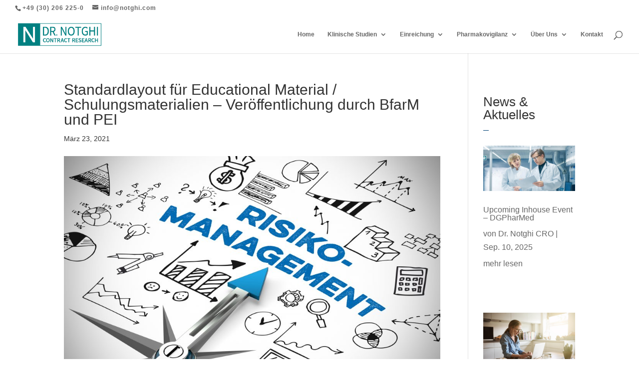

--- FILE ---
content_type: text/css
request_url: https://www.notghi.com/wp-content/et-cache/8215/et-core-unified-8215.min.css?ver=1765021780
body_size: -54
content:
.et_pb_menu .et-menu>li{padding-right:5px;padding-left:5px}

--- FILE ---
content_type: text/css
request_url: https://www.notghi.com/wp-content/et-cache/8215/et-core-unified-tb-109104-deferred-8215.min.css?ver=1765021780
body_size: 671
content:
.et_pb_section_2_tb_footer.et_pb_section{background-color:#006666!important}.et_pb_text_2_tb_footer.et_pb_text,.et_pb_text_3_tb_footer.et_pb_text,.et_pb_text_6_tb_footer.et_pb_text{color:#FFFFFF!important}.et_pb_text_2_tb_footer,.et_pb_text_3_tb_footer{font-size:14px}.et_pb_text_4_tb_footer{font-size:14px;padding-left:0px!important}.et_pb_image_0_tb_footer{width:84%;text-align:left;margin-left:0}.et_pb_image_1_tb_footer,.et_pb_image_3_tb_footer{text-align:left;margin-left:0}.et_pb_image_2_tb_footer{width:58%;text-align:left;margin-left:0}.et_pb_image_4_tb_footer{width:76%;text-align:left;margin-left:0}.et_pb_image_5_tb_footer{width:60%;text-align:left;margin-left:0}.et_pb_section_3_tb_footer.et_pb_section{padding-top:0px;padding-bottom:0px;margin-top:0px;margin-bottom:0px;background-color:#242424!important}.et_pb_text_5_tb_footer{font-size:11px;padding-top:0px!important;padding-bottom:0px!important;margin-top:0px!important;margin-bottom:0px!important}.et_pb_text_6_tb_footer{font-size:11px}.et_pb_social_media_follow .et_pb_social_media_follow_network_1_tb_footer.et_pb_social_icon .icon:before{color:#FFFFFF}@media only screen and (max-width:980px){.et_pb_image_0_tb_footer .et_pb_image_wrap img,.et_pb_image_1_tb_footer .et_pb_image_wrap img,.et_pb_image_2_tb_footer .et_pb_image_wrap img,.et_pb_image_3_tb_footer .et_pb_image_wrap img,.et_pb_image_4_tb_footer .et_pb_image_wrap img,.et_pb_image_5_tb_footer .et_pb_image_wrap img{width:auto}}@media only screen and (max-width:767px){.et_pb_image_0_tb_footer .et_pb_image_wrap img,.et_pb_image_1_tb_footer .et_pb_image_wrap img,.et_pb_image_2_tb_footer .et_pb_image_wrap img,.et_pb_image_3_tb_footer .et_pb_image_wrap img,.et_pb_image_4_tb_footer .et_pb_image_wrap img,.et_pb_image_5_tb_footer .et_pb_image_wrap img{width:auto}}.et_pb_section_1.et_pb_section,.et_pb_section_2.et_pb_section{padding-top:0px;padding-right:0px;padding-bottom:0px;padding-left:0px;margin-top:1vw;margin-right:0vw;margin-bottom:1vw;margin-left:0vw}.et_pb_row_1,body #page-container .et-db #et-boc .et-l .et_pb_row_1.et_pb_row,body.et_pb_pagebuilder_layout.single #page-container #et-boc .et-l .et_pb_row_1.et_pb_row,body.et_pb_pagebuilder_layout.single.et_full_width_page #page-container #et-boc .et-l .et_pb_row_1.et_pb_row{width:95%;max-width:100%}.et_pb_text_1 h1{font-family:'Roboto',sans-serif;font-weight:300;font-size:24px}.et_pb_text_1{margin-bottom:8px!important}.et_pb_divider_0{margin-bottom:8px!important;width:6%}.et_pb_divider_0:before{border-top-color:#004173}.et_pb_blog_0 .et_pb_post .entry-title,.et_pb_blog_0 .not-found-title{font-size:16px!important}.et_pb_blog_0{padding-top:0px;padding-right:0px;padding-bottom:0px;padding-left:0px;margin-top:0px!important;margin-right:0px!important;margin-bottom:0px!important;margin-left:0px!important}.et_pb_column_1{padding-top:0px;padding-right:0px;padding-bottom:0px;padding-left:0px}.et_pb_row_1.et_pb_row{padding-top:0px!important;padding-right:0px!important;padding-bottom:0px!important;padding-left:0px!important;margin-top:2vw!important;margin-right:0px!important;margin-bottom:0px!important;margin-left:0px!important;margin-left:auto!important;margin-right:auto!important;padding-top:0px;padding-right:0px;padding-bottom:0px;padding-left:0px}